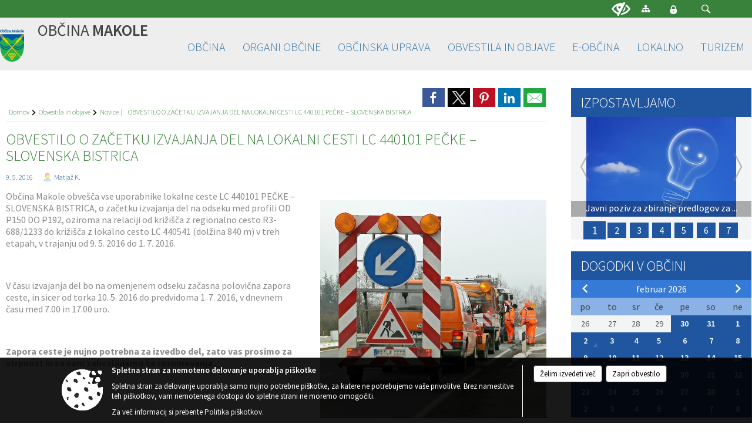

--- FILE ---
content_type: text/html; charset=utf-8
request_url: https://www.obcina-makole.si/objava/17275
body_size: 79154
content:



<!DOCTYPE html>
<html lang="sl">
<head prefix="og: https://ogp.me/ns#">
    <meta charset="utf-8" />
    <meta property="og:type" content="website" />
    <title>OBVESTILO O ZAČETKU IZVAJANJA DEL NA LOKALNI CESTI LC 440101 PEČKE – SLOVENSKA BISTRICA  - obcina-makole.si</title>
    <meta property="og:title" content="OBVESTILO O ZAČETKU IZVAJANJA DEL NA LOKALNI CESTI LC 440101 PEČKE – SLOVENSKA BISTRICA  - obcina-makole.si" />
    <meta property="fb:app_id" content="1414532895426376" />
    <meta name="copyright" content="Copyright Sigmateh, 2025. Vse pravice pridržane.">
    <meta name="author" content="E-občina">
    <meta name="description" content="Občina Makole obve&amp;scaron;ča vse uporabnike lokalne ceste LC 440101 PEČKE &amp;ndash; SLOVENSKA BISTRICA, o začetku izvajanja del na odseku med profili OD P150 DO P192, oziroma na relaciji od križi&amp;scaron;ča z regionalno cesto R3-688/1233 do križi&amp;scaron;ča z lokalno cesto LC 440541 (dolžina 840 m) v treh etapah, v trajanju od 9. 5. 2016 do 1. 7. 2016.
 
V času izvajanja del bo na omenjenem odseku začasna polovična zapora ceste, in sicer od torka 10. 5. 2016 do predvidoma 1. 7. 2016, v dnevnem..." />
    <meta property="og:description" content="Občina Makole obve&amp;scaron;ča vse uporabnike lokalne ceste LC 440101 PEČKE &amp;ndash; SLOVENSKA BISTRICA, o začetku izvajanja del na odseku med profili OD P150 DO P192, oziroma na relaciji od križi&amp;scaron;ča z regionalno cesto R3-688/1233 do križi&amp;scaron;ča z lokalno cesto LC 440541 (dolžina 840 m) v treh etapah, v trajanju od 9. 5. 2016 do 1. 7. 2016.
 
V času izvajanja del bo na omenjenem odseku začasna polovična zapora ceste, in sicer od torka 10. 5. 2016 do predvidoma 1. 7. 2016, v dnevnem..." />
    <meta name="keywords" content="novice, aktualno dogajanje, novice v regiji, obcinske novice, občinske novice, oglasna deska, dogajanje v obcini, dogajanje v občini, obcinska stran, občinska stran, novosti v obcini, novosti v občini, Makole, Občina Makole" />
    <meta name="viewport" content="width=device-width, initial-scale=1.0" />
    
    
                    <meta property="og:url" content="https://www.obcina-makole.si/objava/17275" />
                    <meta property="og:image" content="http://www.obcina-makole.si/Datoteke/Slike/NoviceGalerija/l_road-works-258057_1280.jpg" />
                

            <link rel="shortcut icon" href="/favicons/makole/favicon.ico?v=7kxM7lPYPq">
        <link rel="canonical" href="https://www.obcina-makole.si/objava/17275" />
        <link rel="sitemap" type="application/xml" title="Sitemap" href="/sitemapxml">

    <script src="/bundles/jquerybasic?v=396"></script>

    <script src="/bundles/bootstrap?v=396"></script>


    <!--[if lte IE 9]>
        <link href="/Scripts/animateit/iefix?v=WVNPMo8DK8TNI_w7e8_RCm17J9vKRIQ26uWUHEE5Dy01" rel="stylesheet"/>

    <![endif]-->
    <link href="/Content/osnovno?v=396" rel="stylesheet"/>

    <link href="/Content/bootstrap/bootstrap.min.css?v=396" rel="stylesheet"/>


    <script type="text/javascript">
        window.addEventListener("DOMContentLoaded", function () {
            if (window.navigator.userAgent.indexOf("Trident/") > 0) {
                alert("Ker za brskanje uporabljate starejšo različico spletnega brskalnika, vse funkcionalnosti spletnega mesta morda ne bodo na voljo. Predlagamo, da namestite Microsoft EDGE, Mozilla Firefox, Google Chrome ali katerega od drugih sodobnih spletnih brskalnikov.");
            }
        });
    </script>

    <script class="structured-data-org" type="application/ld+json">
        {
        "@context":"https://schema.org",
        "@type":"Organization",
        "name":"Občina Makole",
        "legalName":"Občina Makole",
        "url":"https://www.obcina-makole.si",
        "logo":"https://e-obcina.si/Images/Grbi/makole.png",
        "contactPoint":
        {"@type":"ContactPoint","contactType":"Spletna stran Občine Makole","telephone":"[02 802 92 00]","email":"obcina@obcina-makole.si"}
        }
    </script>



        <link href="/Content/TinyMce/tinymce.min.css" rel="stylesheet" type="text/css" />

            <link href="/Content/Glave/modern5.min.css" rel="stylesheet" type="text/css" />
        <link href="/Content/Personalized/208.min.css" rel="stylesheet" type="text/css" />
            <link href="/Content/ViewMode/.min.css" rel="stylesheet" type="text/css" />


    <link rel="stylesheet" href="/Fonts/eoicons/eoicons.css" />

    
    <link href="/Content/Responsive/novica?v=StFp0hTnC6woZi59JX9mogjjEoQcv0xHXfZK_LtP9O01" rel="stylesheet"/>


</head>
<body class="subpage specialviewmode   sl-SI">


    <div id="menu_mobile">
        <div id="header">
            <a href="#menu-left" class="eoicons eoicon-list" style="left: 0;" title="Meni - levo" aria-label="Meni - levo"></a>

            
            <a href="#menu-right" class="eoicons eoicon-user2" style="right: 0;" title="Meni - desno" aria-label="Meni - desno"></a>

        </div>

        <nav id="menu-left" role="navigation" aria-label="Glavna navigacija">
            <ul>
                        <li>
                                    <span>OBČINA</span>
                                                            <ul>
                                        <li>
                                                <a href="/objave/175" target="_self">Predstavitev občine</a>

                                        </li>
                                        <li>
                                                <a href="/objave/191" target="_self">Občinski praznik</a>

                                        </li>
                                        <li>
                                                <a href="/objave/187" target="_self">Grb in zastava</a>

                                        </li>
                                        <li>
                                                <a href="/objave/188" target="_self">Prejemniki priznanj</a>

                                        </li>
                                        <li>
                                                <a href="/objave/177" target="_self">Strateški dokumenti</a>

                                        </li>
                                        <li>
                                                <a href="/gdpr" target="_self">Varstvo osebnih podatkov</a>

                                        </li>
                                        <li>
                                                <a href="/katalogjavnegaznacaja" target="_self">Informacije javnega značaja</a>

                                        </li>
                                        <li>
                                                <a href="/objava/768686" target="_self">Zaščita prijaviteljev</a>

                                        </li>
                                        <li>
                                                <a href="/objava/1038900" target="_self">Varuhov kotiček</a>

                                        </li>
                                        <li>
                                                <a href="/objave/347" target="_self">Vizitka občine</a>

                                        </li>
                                </ul>
                        </li>
                        <li>
                                    <span>ORGANI OBČINE</span>
                                                            <ul>
                                        <li>
                                                <a href="/objave/176" target="_self">Župan</a>

                                        </li>
                                        <li>
                                                <span>OBČINSKI SVET</span>

                                                <ul>
                                                            <li><a href="/objave/229" target="_self">Predstavitev in člani</a></li>
                                                            <li><a href="/objave/76" target="_self">Vabila in zapisniki sej</a></li>
                                                </ul>
                                        </li>
                                        <li>
                                                <a href="/objava/108405" target="_self">Nadzorni odbor</a>

                                        </li>
                                        <li>
                                                <a href="/objava/108406" target="_self">Občinska volilna komisija</a>

                                        </li>
                                        <li>
                                                <a href="/objava/140379" target="_self">Civilna zaščita Občine Makole</a>

                                        </li>
                                </ul>
                        </li>
                        <li>
                                    <span>OBČINSKA UPRAVA</span>
                                                            <ul>
                                        <li>
                                                <a href="/objave/230" target="_self">Imenik zaposlenih</a>

                                        </li>
                                        <li>
                                                <a href="/objave/200" target="_self">Naloge in pristojnosti</a>

                                        </li>
                                        <li>
                                                <a href="/objave/255" target="_self">Uradne ure</a>

                                        </li>
                                        <li>
                                                <a href="/objave/183" target="_self">Organigram</a>

                                        </li>
                                </ul>
                        </li>
                        <li>
                                    <span>OBVESTILA IN OBJAVE</span>
                                                            <ul>
                                        <li>
                                                <a href="/objave/8" target="_self">Novice</a>

                                        </li>
                                        <li>
                                                <a href="/objave/43" target="_self">Dogodki in prireditve</a>

                                        </li>
                                        <li>
                                                <a href="/objave/274" target="_self">Zapore cest</a>

                                        </li>
                                        <li>
                                                <a href="/objave/58" target="_self">Javni razpisi in objave</a>

                                        </li>
                                        <li>
                                                <a href="/objave/46" target="_self">Projekti in investicije</a>

                                        </li>
                                        <li>
                                                <a href="/acts" target="_self">Predpisi in odloki</a>

                                        </li>
                                        <li>
                                                <a href="/objave/107" target="_self">Prostorski akti</a>

                                        </li>
                                        <li>
                                                <a href="/objave/63" target="_self">Občinski časopis</a>

                                        </li>
                                        <li>
                                                <a href="/objave/161" target="_self">Proračun občine</a>

                                        </li>
                                        <li>
                                                <a href="/objave/101" target="_self">Lokalne volitve</a>

                                        </li>
                                </ul>
                        </li>
                        <li>
                                    <span>E-OBČINA</span>
                                                            <ul>
                                        <li>
                                                <a href="/objave/364" target="_self">Vloge in obrazci</a>

                                        </li>
                                        <li>
                                                <a href="/objave/391" target="_self">Predagajte občini</a>

                                        </li>
                                        <li>
                                                <a href="/objave/404" target="_self">Vprašajte občino</a>

                                        </li>
                                        <li>
                                                <a href="/einforming" target="_self">Bodite obveščeni</a>

                                        </li>
                                        <li>
                                                <a href="/objava/268464" target="_self">Informativn izračuni</a>

                                        </li>
                                </ul>
                        </li>
                        <li>
                                    <span>LOKALNO</span>
                                                            <ul>
                                        <li>
                                                <a href="/objave/53" target="_self">Pomembni kontakti</a>

                                        </li>
                                        <li>
                                                <a href="/objave/51" target="_self">Javni zavodi in podjetja</a>

                                        </li>
                                        <li>
                                                <a href="/objave/49" target="_self">Društva</a>

                                        </li>
                                </ul>
                        </li>
                        <li>
                                    <span>TURIZEM</span>
                                                            <ul>
                                        <li>
                                                <a href="/objave/91" target="_self">Znamenitosti</a>

                                        </li>
                                        <li>
                                                <a href="/objave/95" target="_self">Prenočišča</a>

                                        </li>
                                        <li>
                                                <a href="/objave/112" target="_self">Gostinstvo</a>

                                        </li>
                                        <li>
                                                <a href="/objave/104" target="_self">Aktivnosti in izleti</a>

                                        </li>
                                </ul>
                        </li>

            </ul>
        </nav>

        <nav id="menu-right" role="navigation" aria-label="Nastavitve">
            <ul>
                    <li>
                        <a id="login-link-mobile" href="/Prijava">Prijava</a>
                        <script type="text/javascript">
                            $(function () {
                                $("#login-link-mobile").prop("href", "/prijava?ReturnUrl=" + window.location.pathname);
                            });
                        </script>
                    </li>
                    <li>
                        <a href="/Registracija">Registracija</a>
                    </li>
            </ul>
        </nav>
    </div>
    <script type="text/javascript">
        $(function () {
            $("#menu-left .mm-btn_close").removeClass("mm-btn_close").addClass("mm-btn_search");
            $("#menu-left .mm-btn_search").attr("href", "javascript:void(0);");

            $(document).on("click", "#menu-left .mm-btn_search", function () {
                $("#menu-left .mm-searchfield").submit();
            });

            $("nav#menu-left .mm-navbars_top .mm-navbar .mm-btn_search").removeAttr("aria-owns"); // brez tega je celotna stran aria-hidden=true
        })



        document.addEventListener(
            "DOMContentLoaded", () => {
            new Mmenu("nav#menu-left", {
                "offCanvas": {
                    "position": "left-front"
                },
                "theme": "dark",
                "navbar": {
                    "title": "Glavni meni"
                },
                "navbars": [
                    {
                        "position": "top",
                        "content": [
                            "searchfield"
                        ]
                    }

,{"position": "bottom","content": ["<a class='eoicons eoicon-phone2' href='tel:02 802 92 00'></a>","<a class='eoicons eoicon-mail' href='mailto:obcina@obcina-makole.si'></a>"]}                ],
                "searchfield": {
                    placeholder: "Začni iskanje...",
                    title: "Za pričetek iskanja kliknite na puščico >",
                    noResults: "",
                    add: true,
                    search: false,
                    searchIn: "#abc123"
                }
            }, {
                "searchfield": {
                    "form": {
                        action: "/search",
                        method: "get"
                    },
                    "input": {
                        type: "text",
                        name: "search_term",
                        id: "searchform"
                    },
                    "submit": true
                }
            });

            new Mmenu("nav#menu-right", {
                "offCanvas": {
                    "position": "right-front"
                },
                "theme": "dark",
                "navbar": {
                    "title": "Uporabnik"
                }
            });

            if ($("#vsebina .modal").length > 0) {
                $.each($("#vsebina .modal"), function () {
                    $(this).appendTo("body");
                });
            }
        });
    </script>
    <style type="text/css">
        .mm-navbars.mm-navbars--bottom {
            font-size: 1.5rem;
        }
    </style>
<div id="head-container" class="headstyle-modern5 d-print-none">
    <a id="jump-to-main-content" href="#maincontent" aria-label="Skok na vsebino">Skok na vsebino</a>

    <div id="top_row" class="skrij_pod_815">
        <div id="top_menu_container">
        <ul id="top_menu" class="skrij_pod_815">
            
                            <li>
                    <div class="menuItems">
                        <a class="eoicons eoicon-blind" href="#" onclick="$('#bps_control').modal('show');" title="Uporabniki z različnimi oblikami oviranosti"></a>
                    </div>
                </li>
                <li>
                    <div class="menuItems">
                        <a class="eoicons eoicon-sitemap" href="/sitemap" title="Kazalo strani"></a>
                    </div>
                </li>
                                                                                                                                        <li>
                    <a class="eoicons eoicon-locked1" id="login-link" href="/prijava" title="Prijava"></a>
                    <script type="text/javascript">
                        $(function () {
                            $("#login-link").prop("href", "/prijava?ReturnUrl=" + window.location.pathname);
                        });
                    </script>
                </li>
            <li class="search">
                <div class="menuItems">
                    <form id="search_form" method="GET" action="/search">
                        <input aria-label="Iskane ključne besede" id="search_term" name="search_term" placeholder="ISKANJE" />
                        <span aria-label="Išči" class="eoicons eoicon-search" id="search_btn" name="search_btn" role="button"></span>
                        <span id="search_close_button">✕</span>
                    </form>
                </div>
            </li>
        </ul>
        </div>
    </div>

        
        <div id="logo_container">
            <a href="/">
                <img alt="Grb Občine Makole" id="logo" src="/Images/Grbi/makole.png" />
                    <div id="municipality_name">
                        <span class="municipality_word">
Občina                        </span>
Makole                                            </div>
            </a>
        </div>

<div id="top_container">        
<div id="menu_desktop">
    <div>
        <div class="MeniClass" role="navigation" aria-label="Glavna navigacija">
            <ul id="main_menu" role="menubar">
                        <li role="none">
                                <a role="menuitem" href="#" target="_self" class="menu_title" aria-haspopup="true">
                                    <span style="border-color:">OBČINA</span>
                                </a>
                                                            <ul role="menu" class="menu_column" style="border-left-color:;">
                                        <li role="none" class="col-md-auto px-0">
                                                <a role="menuitem" aria-haspopup="false" href="/objave/175" target="_self">Predstavitev občine</a>

                                        </li>
                                        <li role="none" class="col-md-auto px-0">
                                                <a role="menuitem" aria-haspopup="false" href="/objave/191" target="_self">Občinski praznik</a>

                                        </li>
                                        <li role="none" class="col-md-auto px-0">
                                                <a role="menuitem" aria-haspopup="false" href="/objave/187" target="_self">Grb in zastava</a>

                                        </li>
                                        <li role="none" class="col-md-auto px-0">
                                                <a role="menuitem" aria-haspopup="false" href="/objave/188" target="_self">Prejemniki priznanj</a>

                                        </li>
                                        <li role="none" class="col-md-auto px-0">
                                                <a role="menuitem" aria-haspopup="false" href="/objave/177" target="_self">Strateški dokumenti</a>

                                        </li>
                                        <li role="none" class="col-md-auto px-0">
                                                <a role="menuitem" aria-haspopup="false" href="/gdpr" target="_self">Varstvo osebnih podatkov</a>

                                        </li>
                                        <li role="none" class="col-md-auto px-0">
                                                <a role="menuitem" aria-haspopup="false" href="/katalogjavnegaznacaja" target="_self">Informacije javnega značaja</a>

                                        </li>
                                        <li role="none" class="col-md-auto px-0">
                                                <a role="menuitem" aria-haspopup="false" href="/objava/768686" target="_self">Zaščita prijaviteljev</a>

                                        </li>
                                        <li role="none" class="col-md-auto px-0">
                                                <a role="menuitem" aria-haspopup="false" href="/objava/1038900" target="_self">Varuhov kotiček</a>

                                        </li>
                                        <li role="none" class="col-md-auto px-0">
                                                <a role="menuitem" aria-haspopup="false" href="/objave/347" target="_self">Vizitka občine</a>

                                        </li>
                                </ul>
                        </li>
                        <li role="none">
                                <a role="menuitem" href="#" target="_self" class="menu_title" aria-haspopup="true">
                                    <span style="border-color:">ORGANI OBČINE</span>
                                </a>
                                                            <ul role="menu" class="menu_column" style="border-left-color:;">
                                        <li role="none" class="col-md-auto px-0">
                                                <a role="menuitem" aria-haspopup="false" href="/objave/176" target="_self">Župan</a>

                                        </li>
                                        <li role="none" class="col-md-auto px-0">
                                                <a role="menuitem" aria-haspopup="true" href="#">OBČINSKI SVET</a>

                                                <ul role="menu" class="submenu">
                                                            <li role="none" class="col-md-auto px-0"><a role="menuitem" href="/objave/229" target="_self">Predstavitev in člani</a></li>
                                                            <li role="none" class="col-md-auto px-0"><a role="menuitem" href="/objave/76" target="_self">Vabila in zapisniki sej</a></li>
                                                </ul>
                                        </li>
                                        <li role="none" class="col-md-auto px-0">
                                                <a role="menuitem" aria-haspopup="false" href="/objava/108405" target="_self">Nadzorni odbor</a>

                                        </li>
                                        <li role="none" class="col-md-auto px-0">
                                                <a role="menuitem" aria-haspopup="false" href="/objava/108406" target="_self">Občinska volilna komisija</a>

                                        </li>
                                        <li role="none" class="col-md-auto px-0">
                                                <a role="menuitem" aria-haspopup="false" href="/objava/140379" target="_self">Civilna zaščita Občine Makole</a>

                                        </li>
                                </ul>
                        </li>
                        <li role="none">
                                <a role="menuitem" href="#" target="_self" class="menu_title" aria-haspopup="true">
                                    <span style="border-color:">OBČINSKA UPRAVA</span>
                                </a>
                                                            <ul role="menu" class="menu_column" style="border-left-color:;">
                                        <li role="none" class="col-md-auto px-0">
                                                <a role="menuitem" aria-haspopup="false" href="/objave/230" target="_self">Imenik zaposlenih</a>

                                        </li>
                                        <li role="none" class="col-md-auto px-0">
                                                <a role="menuitem" aria-haspopup="false" href="/objave/200" target="_self">Naloge in pristojnosti</a>

                                        </li>
                                        <li role="none" class="col-md-auto px-0">
                                                <a role="menuitem" aria-haspopup="false" href="/objave/255" target="_self">Uradne ure</a>

                                        </li>
                                        <li role="none" class="col-md-auto px-0">
                                                <a role="menuitem" aria-haspopup="false" href="/objave/183" target="_self">Organigram</a>

                                        </li>
                                </ul>
                        </li>
                        <li role="none">
                                <a role="menuitem" href="#" target="_self" class="menu_title" aria-haspopup="true">
                                    <span style="border-color:">OBVESTILA IN OBJAVE</span>
                                </a>
                                                            <ul role="menu" class="menu_column" style="border-left-color:;">
                                        <li role="none" class="col-md-auto px-0">
                                                <a role="menuitem" aria-haspopup="false" href="/objave/8" target="_self">Novice</a>

                                        </li>
                                        <li role="none" class="col-md-auto px-0">
                                                <a role="menuitem" aria-haspopup="false" href="/objave/43" target="_self">Dogodki in prireditve</a>

                                        </li>
                                        <li role="none" class="col-md-auto px-0">
                                                <a role="menuitem" aria-haspopup="false" href="/objave/274" target="_self">Zapore cest</a>

                                        </li>
                                        <li role="none" class="col-md-auto px-0">
                                                <a role="menuitem" aria-haspopup="false" href="/objave/58" target="_self">Javni razpisi in objave</a>

                                        </li>
                                        <li role="none" class="col-md-auto px-0">
                                                <a role="menuitem" aria-haspopup="false" href="/objave/46" target="_self">Projekti in investicije</a>

                                        </li>
                                        <li role="none" class="col-md-auto px-0">
                                                <a role="menuitem" aria-haspopup="false" href="/acts" target="_self">Predpisi in odloki</a>

                                        </li>
                                        <li role="none" class="col-md-auto px-0">
                                                <a role="menuitem" aria-haspopup="false" href="/objave/107" target="_self">Prostorski akti</a>

                                        </li>
                                        <li role="none" class="col-md-auto px-0">
                                                <a role="menuitem" aria-haspopup="false" href="/objave/63" target="_self">Občinski časopis</a>

                                        </li>
                                        <li role="none" class="col-md-auto px-0">
                                                <a role="menuitem" aria-haspopup="false" href="/objave/161" target="_self">Proračun občine</a>

                                        </li>
                                        <li role="none" class="col-md-auto px-0">
                                                <a role="menuitem" aria-haspopup="false" href="/objave/101" target="_self">Lokalne volitve</a>

                                        </li>
                                </ul>
                        </li>
                        <li role="none">
                                <a role="menuitem" href="#" target="_self" class="menu_title" aria-haspopup="true">
                                    <span style="border-color:">E-OBČINA</span>
                                </a>
                                                            <ul role="menu" class="menu_column" style="border-left-color:;">
                                        <li role="none" class="col-md-auto px-0">
                                                <a role="menuitem" aria-haspopup="false" href="/objave/364" target="_self">Vloge in obrazci</a>

                                        </li>
                                        <li role="none" class="col-md-auto px-0">
                                                <a role="menuitem" aria-haspopup="false" href="/objave/391" target="_self">Predagajte občini</a>

                                        </li>
                                        <li role="none" class="col-md-auto px-0">
                                                <a role="menuitem" aria-haspopup="false" href="/objave/404" target="_self">Vprašajte občino</a>

                                        </li>
                                        <li role="none" class="col-md-auto px-0">
                                                <a role="menuitem" aria-haspopup="false" href="/einforming" target="_self">Bodite obveščeni</a>

                                        </li>
                                        <li role="none" class="col-md-auto px-0">
                                                <a role="menuitem" aria-haspopup="false" href="/objava/268464" target="_self">Informativn izračuni</a>

                                        </li>
                                </ul>
                        </li>
                        <li role="none">
                                <a role="menuitem" href="#" target="_self" class="menu_title" aria-haspopup="true">
                                    <span style="border-color:">LOKALNO</span>
                                </a>
                                                            <ul role="menu" class="menu_column" style="border-left-color:;">
                                        <li role="none" class="col-md-auto px-0">
                                                <a role="menuitem" aria-haspopup="false" href="/objave/53" target="_self">Pomembni kontakti</a>

                                        </li>
                                        <li role="none" class="col-md-auto px-0">
                                                <a role="menuitem" aria-haspopup="false" href="/objave/51" target="_self">Javni zavodi in podjetja</a>

                                        </li>
                                        <li role="none" class="col-md-auto px-0">
                                                <a role="menuitem" aria-haspopup="false" href="/objave/49" target="_self">Društva</a>

                                        </li>
                                </ul>
                        </li>
                        <li role="none">
                                <a role="menuitem" href="#" target="_self" class="menu_title" aria-haspopup="true">
                                    <span style="border-color:">TURIZEM</span>
                                </a>
                                                            <ul role="menu" class="menu_column" style="border-left-color:;">
                                        <li role="none" class="col-md-auto px-0">
                                                <a role="menuitem" aria-haspopup="false" href="/objave/91" target="_self">Znamenitosti</a>

                                        </li>
                                        <li role="none" class="col-md-auto px-0">
                                                <a role="menuitem" aria-haspopup="false" href="/objave/95" target="_self">Prenočišča</a>

                                        </li>
                                        <li role="none" class="col-md-auto px-0">
                                                <a role="menuitem" aria-haspopup="false" href="/objave/112" target="_self">Gostinstvo</a>

                                        </li>
                                        <li role="none" class="col-md-auto px-0">
                                                <a role="menuitem" aria-haspopup="false" href="/objave/104" target="_self">Aktivnosti in izleti</a>

                                        </li>
                                </ul>
                        </li>
            </ul>
        </div>
    </div>
</div>


    </div>

</div>

<script type="text/javascript">
    function toggleSearchInput() {
        if ($('.search .menuItems #search_term').width() > 0) {
            $('.search .menuItems #search_term').removeClass("active");
            $('.search .menuItems #search_btn').removeClass("active");
            $('.search .menuItems #search_close_button').removeClass("active");
        } else {
            $('.search .menuItems #search_term').focus();
            $('.search .menuItems #search_term').addClass("active");
            $('.search .menuItems #search_btn').addClass("active");
            $('.search .menuItems #search_close_button').addClass("active");
        }
        $('#top_menu_container #top_menu li:not(.search)').fadeToggle(800);
    }

    $(document).on("click", ".search .menuItems #search_btn", function () {
        if ($('.search .menuItems #search_term').width() > 0) {
            $(".search .menuItems #search_form").submit();
        } else {
            toggleSearchInput();
        }
    });

    $(document).on("click", ".search .menuItems #search_close_button", function () {
        toggleSearchInput();
    });

    $(function () {
        if ($('#top_container #main_menu ul').length > 0) {
            new Menubar($('#top_container #main_menu').get(0)).init();
        }

        if ($(window).width() < 815) {
            $("#menu_mobile").show();
        }

    });

    $(window).resize(function () {
        if ($(window).width() < 815) {
            $("#menu_mobile").show();
        } else {
            $("#menu_mobile").hide();
        }
    });
</script>

        <link href="/Content/Stili/osnovni3.min.css" rel="stylesheet" type="text/css" />

        <div id="top_section_title_container">
              
        </div>
    


    <div id="sidebar">



            <div id="bps-popup" class="skrij_nad_815 d-print-none">
                <div>
                    <a href="#" onclick="$('#bps_control').modal('show');" class="eoicons eoicon-eye" title="Uporabniki z različnimi oblikami oviranosti"></a>
                </div>
            </div>
    </div>
    <div id="vsebina" data-id="17275">
            <div id="middle-column" class=" margin-right-menu" role="main">
                <a name="maincontent"></a>
                




    <div class="spodnja_crta osrednji_vsebina" style="overflow: visible;">
        

<div class="social_row d-print-none">
    <div class="social-group">
        <div class="title">Deli s prijatelji</div>
        <div class="plugins">
            <button type="button" class="social-facebook image-effect-1" role="link" title="Deli na omrežju Facebook" onclick="window.open('http://www.facebook.com/sharer.php?u=https://www.obcina-makole.si/objava/17275', 'mywin' ,'left=50,top=50,width=600,height=350,toolbar=0'); return false;"></button>
            <button type="button" class="social-x image-effect-1" role="link" title="Deli na omrežju Twitter" onclick="window.open('https://twitter.com/intent/tweet?text=OBVESTILO O ZAČETKU IZVAJANJA DEL NA LOKALNI CESTI LC 440101 PEČKE – SLOVENSKA BISTRICA  - obcina-makole.si&amp;url=https://www.obcina-makole.si/objava/17275;via=E-obcina.si', 'mywin' ,'left=50,top=50,width=600,height=350,toolbar=0'); return false;"></button>
            <button type="button" class="social-pinterest image-effect-1" role="link" title="Deli na omrežju Pinterest" onclick="window.open('http://pinterest.com/pin/create/button/?url=https://www.obcina-makole.si/objava/17275&amp;media=https://www.e-obcina.si/Datoteke/Slike/NoviceGalerija/l_road-works-258057_1280.jpg', 'mywin' ,'left=50,top=50,width=600,height=350,toolbar=0'); return false;"></button>
            <button type="button" class="social-linkedin image-effect-1" role="link" title="Deli na omrežju LinkedIn" onclick="window.open('http://www.linkedin.com/shareArticle?mini=true&url=https://www.obcina-makole.si/objava/17275&amp;media=https://www.e-obcina.si/Datoteke/Slike/NoviceGalerija/l_road-works-258057_1280.jpg', 'mywin' ,'left=50,top=50,width=600,height=350,toolbar=0'); return false;"></button>
            <button type="button" class="social-mail image-effect-1" role="link" title="Pošlji po e-pošti" onclick="window.open('mailto:?subject=OBVESTILO O ZAČETKU IZVAJANJA DEL NA LOKALNI CESTI LC 440101 PEČKE – SLOVENSKA BISTRICA  - obcina-makole.si&body=https://www.obcina-makole.si/objava/17275&amp;');"></button>
        </div>
    </div>
</div><input id="current_content_id" name="current_content_id" type="hidden" value="49" /><div id="current-location" class="d-print-none colored_links">
    <div>
        <a style="overflow: hidden; display: inline-block;" href="/">Domov</a>
 <span style="overflow: hidden;">Obvestila in objave</span> <a style="overflow: hidden; display: inline-block;" href="/objave/8">Novice</a>         <span id="current-location-title" class="odreziTekstDodajTriPike">OBVESTILO O ZAČETKU IZVAJANJA DEL NA LOKALNI CESTI LC 440101 PEČKE – SLOVENSKA BISTRICA </span>    </div>
</div>
    <h1 id="main_title">

OBVESTILO O ZAČETKU IZVAJANJA DEL NA LOKALNI CESTI LC 440101 PEČKE – SLOVENSKA BISTRICA     </h1>




            <div id="short_info">
                    <span style="padding-right: 15px;"><span class="emunicipality-calendar-icon emunicipality-calendar-icon-md" data-bs-toggle="tooltip" title="Datum objave"></span>9. 5. 2016</span>
                                    <span style="padding-right: 15px;">
                        <span class="emunicipality-author-icon emunicipality-author-icon-md" data-bs-toggle="tooltip" title="Objavil"></span>
Matjaž K.                    </span>
                            </div>



        <ul class="main-post-tabs nav nav-tabs mt-3" style="clear: left; display: none;">
                        <li class="nav-item">
                <a class="nav-link active" data-id="category_default" data-bs-toggle="tab" href="#category_default">
Osnovni podatki                </a>
            </li>
                    </ul>

        <input id="current_page" name="current_page" type="hidden" value="1" />
        <input id="current_tab" name="current_tab" type="hidden" value="" />

        <div class="tab-content" style="clear: left;">
            <div id="category_default" class="tab-pane active">
                



<div class="details_category_8" style="margin-top: 15px; clear: both;">
                    <div id="cover_image" style="float: right;">
                    <figcaption itemprop="caption description">
                        <a title="Vzorčna fotografija: Delo na cesti" href="/Datoteke/Slike/NoviceGalerija/l_road-works-258057_1280.jpg" rel="picture[gallery]" class="image-container">
                            <img alt="" aria-hidden="true" src="/Datoteke/Slike/NoviceGalerija/l_road-works-258057_1280.jpg" style="max-width: 400px; padding: 0 0 15px 15px;" />
                                <div class="caption_details" style="font-style: italic; color: #666; padding-left: 10px; position: relative; top: -7px; text-align: right; font-size: .9rem; max-width: 400px;"><span class="eoicons eoicon-camera" style="margin-right: 5px;"></span>Vzorčna fotografija: Delo na cesti</div>
                        </a>
                    </figcaption>
                </div>





<script type="text/javascript">
    $(function () {
        $('.podrobnosti').filter(function () {
            return $.trim($(this).text()).length == 0;
        }).remove();
    });
</script>
            <div style="">
                
                    <div class="opis obogatena_vsebina colored_links">
                        
                        <p><span class="text3">Občina Makole obve&scaron;ča vse uporabnike lokalne ceste LC 440101 PEČKE &ndash; SLOVENSKA BISTRICA, o začetku izvajanja del na odseku med profili OD P150 DO P192, oziroma na relaciji od križi&scaron;ča z regionalno cesto R3-688/1233 do križi&scaron;ča z lokalno cesto LC 440541 (dolžina 840 m) v treh etapah, v trajanju od 9. 5. 2016 do 1. 7. 2016.</span></p>
<p><span class="text3">&nbsp;</span></p>
<p><span class="text3">V času izvajanja del bo na omenjenem odseku začasna polovična zapora ceste, in sicer od torka 10. 5. 2016 do predvidoma 1. 7. 2016, v dnevnem času med 7.00 in 17.00 uro.&nbsp;</span></p>
<p><span class="text3">&nbsp;</span></p>
<p><span class="text3"><strong>Zapora ceste je nujno potrebna za izvedbo del, zato vas prosimo za strpnost in se vam zahvaljujemo za razumevanje.</strong></span></p>
                    </div>

            </div>
            <div style="">
                

<div class="priloge">
</div>
            </div>
            <div style="">
                



<div class="gallery gallery_big">

</div>
            </div>
            <div style="">
                

<div class="priloge">
</div>
            </div>



    

    



    



    
    

    

</div>


<link href="/Content/prettyphoto?v=Ni9Ui5ITfpqR7CsZ3wLjkofZnACGbCMJpy2-Ah50X4A1" rel="stylesheet"/>

<script src="/bundles/prettyphoto?v=nOAa94hOdnOlTveHTEXlwqH1mFhaoTAWhY6beQyUerU1"></script>


<script type="text/javascript">
    $(function() {
        $("a[rel^='picture']").magnificPopup({type:'image', gallery: { enabled: true } });
    });
</script>
            </div>
                    </div>
    </div>


<script type="text/javascript">
    $(function () {
        $(".main-post-tabs").each(function () {
            if ($(this).find('> li').length > 1) {
                $(this).css("display", "flex");
            }
        });

        initBootstrapTooltips();

        var hash = window.location.hash.substr(1);
        if (hash != "") {
            $('.nav-tabs a[href="#' + hash + '"]').tab('show');
        }

        $("body").addClass("single_post");
    });

    $('.main-post-tabs a').click(function (e) {
        if ($(this).data("id").substring(0, 8) == "category") {
            $("#current_tab").val($(this).data("id").substring(8));
            window.location.hash = $(this).data("id"); // spremenimo hash v url-ju zaradi povratka na isto stran (npr. iz seje komisije nazaj na komisijo)
            $('html, body').animate({ scrollTop: '0px' }, 300);
        }
    });

    function UpdateList() {
        $('.main-post-tabs a[href="#category' + ($("#current_tab").val() != '' ? $("#current_tab").val() : 0) + '"]').tab('show');
        $("#category" + ($("#current_tab").val() != '' ? $("#current_tab").val() : 0)).html('<div class="loading_svg_1"></div>');
        $.ajax({
            url: "/GetPosts",
            type: "POST",
            cache: false,
            data: {
                page: $("#current_page").val(),
                related_post_id: 17275,
                eo_id: 208,
                municipality_id: 208,
                category_id: $("#current_tab").val()
            },
            success: function (response) {
                $("#category" + ($("#current_tab").val() != '' ? $("#current_tab").val() : 0)).html(response);
            }
        });
    }

    
</script>
            </div>
            <div id="side-menu">

                    <div id="right-column" role="navigation" aria-label="Desno stransko področje" style="">



    <div id="rotating_container_72681" class="menuBoxWithPictureRotating menuBox">
            <h2 class="box-header color1">
                <a href="">Izpostavljamo</a>
            </h2>

        <div class="box-content">
            <div id="carouselcarousel159808" class="carousel slide" data-bs-ride="carousel">
                <a id="stop-items-animation" onclick="$('#carouselcarousel159808').carousel('pause');" href="javascript:void(0);" aria-label="Ustavi animacijo">Ustavi animacijo</a>
                <div class="carousel-inner">

                        <div class="carousel-item active" data-bs-interval="4000">
                            <a href="/objava/1227707">
                                    <img src="/Datoteke/Slike/NoviceGalerija/m_1050.jpg" alt="Simbolična fotografija: Ideja" class="image-effect-1" />
                                    <div class="title ellipsis">Javni poziv za zbiranje predlogov za sofinanciranje promocijskih prireditev in sponzorstev</div>
                            </a>
                        </div>
                        <div class="carousel-item " data-bs-interval="4000">
                            <a href="/objava/1227699">
                                    <img src="/Datoteke/Slike/NoviceGalerija/m_waterdrop-1-1153667.jpg" alt="Simbolična fotografija: Voda" class="image-effect-1" />
                                    <div class="title ellipsis">Javni razpis za sofinanciranje nakupa in vgradnje malih čistilnih naprav</div>
                            </a>
                        </div>
                        <div class="carousel-item " data-bs-interval="4000">
                            <a href="/objava/1226878">
                                    <img src="/Datoteke/Slike/NoviceGalerija/m_signs-25066_640.png" alt="Simbolična fotografija: Informacije" class="image-effect-1" />
                                    <div class="title ellipsis">Javni poziv za predlaganje kandidatov za člane Občinske volilne komisije</div>
                            </a>
                        </div>
                        <div class="carousel-item " data-bs-interval="4000">
                            <a href="/objava/1226704">
                                    <img src="/Datoteke/Slike/NoviceGalerija/m_1505.jpeg" alt="Zastava" class="image-effect-1" />
                                    <div class="title ellipsis">Proslava ob slovenskem kulturnem prazniku – Prešernovem dnevu</div>
                            </a>
                        </div>
                        <div class="carousel-item " data-bs-interval="4000">
                            <a href="/objava/1224715">
                                    <img src="/Datoteke/Slike/NoviceGalerija/m_signs-25066_640.png" alt="Simbolična fotografija: Informacije" class="image-effect-1" />
                                    <div class="title ellipsis">Javni razpis za sofinanciranje programov in projektov drugih društev v letu 2026</div>
                            </a>
                        </div>
                        <div class="carousel-item " data-bs-interval="4000">
                            <a href="/objava/1224710">
                                    <img src="/Datoteke/Slike/NoviceGalerija/m_information-706907_640.jpg" alt="Simbolična fotografija: Informacije" class="image-effect-1" />
                                    <div class="title ellipsis">Javni razpis za sofinanciranje humanitarnih organizacij v letu 2026</div>
                            </a>
                        </div>
                        <div class="carousel-item " data-bs-interval="4000">
                            <a href="/objava/1223576">
                                    <img src="/Datoteke/Slike/NoviceGalerija/m_1505.jpeg" alt="Zastava" class="image-effect-1" />
                                    <div class="title ellipsis">Pogoji za plakatiranje v času volilne kampanje za volitve v državni zbor 2026</div>
                            </a>
                        </div>
                                            <button class="carousel-control-prev" type="button" data-bs-target="#carouselcarousel159808" data-bs-slide="prev">
                            <span class="eoicons eoicon-arrow3_left" aria-hidden="true"></span>
                            <span class="visually-hidden">Prejšnja</span>
                        </button>
                        <button class="carousel-control-next" type="button" data-bs-target="#carouselcarousel159808" data-bs-slide="next">
                            <span class="eoicons eoicon-arrow3_right" aria-hidden="true"></span>
                            <span class="visually-hidden">Naslednja</span>
                        </button>
                </div>
                    <div class="carousel-indicators" style="flex-wrap: wrap;">
                                <button type="button" data-bs-target="#carouselcarousel159808" data-bs-slide-to="0" class=active aria-current="true" aria-label="Javni poziv za zbiranje predlogov za sofinanciranje promocijskih prireditev in sponzorstev">1</button>
                                <button type="button" data-bs-target="#carouselcarousel159808" data-bs-slide-to="1"  aria-current="true" aria-label="Javni razpis za sofinanciranje nakupa in vgradnje malih čistilnih naprav">2</button>
                                <button type="button" data-bs-target="#carouselcarousel159808" data-bs-slide-to="2"  aria-current="true" aria-label="Javni poziv za predlaganje kandidatov za člane Občinske volilne komisije">3</button>
                                <button type="button" data-bs-target="#carouselcarousel159808" data-bs-slide-to="3"  aria-current="true" aria-label="Proslava ob slovenskem kulturnem prazniku – Prešernovem dnevu">4</button>
                                <button type="button" data-bs-target="#carouselcarousel159808" data-bs-slide-to="4"  aria-current="true" aria-label="Javni razpis za sofinanciranje programov in projektov drugih društev v letu 2026">5</button>
                                <button type="button" data-bs-target="#carouselcarousel159808" data-bs-slide-to="5"  aria-current="true" aria-label="Javni razpis za sofinanciranje humanitarnih organizacij v letu 2026">6</button>
                                <button type="button" data-bs-target="#carouselcarousel159808" data-bs-slide-to="6"  aria-current="true" aria-label="Pogoji za plakatiranje v času volilne kampanje za volitve v državni zbor 2026">7</button>

                    </div>
            </div>
        </div>
    </div>
    <script type="text/javascript">
        $(".carousel").swipe({
            swipe: function (event, direction, distance, duration, fingerCount, fingerData) {
                if (direction == 'left') $(this).carousel('next');
                if (direction == 'right') $(this).carousel('prev');
            },
            allowPageScroll: "vertical"
        });
    </script>


<div class="boxEventsCalendar menuBox" >
        <h2 class="box-header color1">
            <a href="/dogodki">Dogodki v občini</a>
        </h2>
    <div id="calendar634241" class="box-content">
        <div id="graphiccalendar"><div class="calendar_popup" style="position: absolute; z-index: 1000; background-color: #FFF; display: none;"></div></div>
    </div>
</div>



<script type="text/javascript">
    $(function () {
        function registerOpenSameDayEvent() {
            $(document).on('click keydown', '#calendar634241 #graphiccalendar .datepicker .datepicker-days td.day:not(.disabled)', function (e) {
                if (e.type === 'click' || (e.type === 'keydown' && (e.key === 'Enter' || e.key === ' '))) {
                    if (e.type === 'keydown') {
                        e.preventDefault();
                    }

                    var selectedDay = $(this).attr('data-day').replace(/\s+/g, '');
                    location.href ='/EventsOnDate?date=' + selectedDay;
                }
            });
        }

        $('#calendar634241 #graphiccalendar').on('dp.change', function (e) {
            var dateTimePicker = $(this).data("DateTimePicker");
            if (typeof dateTimePicker !== 'undefined') {
                location.href = '/EventsOnDate?date=' + dateTimePicker.viewDate().format('DD.MM.YYYY');
            }
        });

        $('#calendar634241 #graphiccalendar').on('dp.show', function (e) {
            registerOpenSameDayEvent();
        });

        $('#calendar634241 #graphiccalendar').on('dp.update', function (e) {
            if (e.change == 'M' || e.change == 'YYYY') {
                refreshEventsCalendar(e.viewDate._d);
            }
        });

        refreshEventsCalendar(new Date());

        let events = [];
        function refreshEventsCalendar(date) {
            let new_date = date;
            $.ajax({
                context: this,
                url: "/GetEvents",
                type: "GET",
                data: {
                    year: date.getFullYear(),
                    month: date.getMonth() + 1,
                    num_of_days_tolerance: 7
                                    },
                cache: false,
                success: function (response) {
                    if (typeof $('#calendar634241 #graphiccalendar').data("DateTimePicker") !== 'undefined') {
                        $('#calendar634241 #graphiccalendar').data("DateTimePicker").destroy();
                    }

                    let enabled_dates = [];
                    let disabled_days = [];
                    events = [];

                    if (response.disabled) {
                        jQuery.each(response.disabled_days, function () {
                            disabled_days.push(moment(this.toString()));
                        });
                    } else {
                        jQuery.each(response.events, function () {
                            enabled_dates.push(moment(this.formatted_datetime.toString()));
                            events.push([moment(this.formatted_datetime.toString()).format('DD.MM.YYYY'), moment(this.datetime.toString()).format('H.mm'), this.title, this.location]);
                        });
                    }

                    if (response.disabled) {
                        $('#calendar634241 #graphiccalendar').datetimepicker({
                            inline: true,
                            locale: 'sl',
                            format: 'dd.MM.yyyy',
                            defaultDate: moment("1." + (new_date.getMonth() + 1) + "." + new_date.getFullYear(), "DD.MM.YYYY"),
                            disabledDates: disabled_days
                        });
                    } else {
                        $('#calendar634241 #graphiccalendar').datetimepicker({
                            inline: true,
                            locale: 'sl',
                            format: 'dd.MM.yyyy',
                            defaultDate: moment("1." + (new_date.getMonth() + 1) + "." + new_date.getFullYear(), "DD.MM.YYYY"),
                            enabledDates: enabled_dates
                        });
                    }

                    $cal = $("#calendar634241");
                    let applyCalendarTabIndex = function () {
                        let $w = $cal.find('.bootstrap-datetimepicker-widget');

                        $w.find('td.day').each(function () {
                            let $td = $(this);

                            if ($td.hasClass('disabled')) {
                                $td
                                    .attr('tabindex', '-1').attr('aria-disabled', 'true').css('cursor', 'default');
                            } else {
                                $td
                                    .attr('tabindex', '0').attr('aria-disabled', 'false').css('cursor', 'pointer');
                            }
                        });


                        $w.find('th.prev, th.next, th.picker-switch').attr('tabindex', '0');
                    };

                    applyCalendarTabIndex();

                    $cal.off('dp.update.zdsma dp.change.zdsma dp.viewUpdate.zdsma');
                    $cal.on('dp.update.zdsma dp.change.zdsma dp.viewUpdate.zdsma', function () {
                        applyCalendarTabIndex();
                    });
                }
            });
        }

        $(document).on("mouseenter", "#calendar634241 #graphiccalendar .day:not(.disabled)", function (e) {
            $("#calendar634241 #graphiccalendar .calendar_popup").show();

            let day = $(this).data("day").replace(" ", "").replace(" ", "");
            let events_result = "";

            $.each(events, function () {
                if (day == this[0] || day.replace('/', '.').replace('/', '.') == this[0]) {
                    events_result += "<li>" + (this[1] != "0.00" ? this[1] + ": " : "") + this[2] + "<div style=\"color: #999;\">" + (this[3] == null ? '' : this[3]) + "</div></li>";
                }
            });

            let popup_container = "<div class=\"title color1_85transparency\">" + day + "</div><ul>" + events_result + "</ul>";
            $("#calendar634241 #graphiccalendar .calendar_popup").html(popup_container);

            $("#calendar634241 #graphiccalendar .calendar_popup").css("left", $(this).position().left);
            $("#calendar634241 #graphiccalendar .calendar_popup").css("top", $(this).position().top - $("#calendar634241 #graphiccalendar .calendar_popup").height());
        });

        $(document).on("mouseleave", "#calendar634241 #graphiccalendar .day:not(.disabled)", function () {
            $("#calendar634241 #graphiccalendar .calendar_popup").hide();
        });
    });
</script>

<div class="boxEventsCalendar menuBox" >
        <h2 class="box-header color1">
            <a href="/dogodki?region_id=2&amp;municipality_id=0">Dogodki v regiji</a>
        </h2>
    <div id="calendar972048" class="box-content">
        <div id="graphiccalendar"><div class="calendar_popup" style="position: absolute; z-index: 1000; background-color: #FFF; display: none;"></div></div>
    </div>
</div>



<script type="text/javascript">
    $(function () {
        function registerOpenSameDayEvent() {
            $(document).on('click keydown', '#calendar972048 #graphiccalendar .datepicker .datepicker-days td.day:not(.disabled)', function (e) {
                if (e.type === 'click' || (e.type === 'keydown' && (e.key === 'Enter' || e.key === ' '))) {
                    if (e.type === 'keydown') {
                        e.preventDefault();
                    }

                    var selectedDay = $(this).attr('data-day').replace(/\s+/g, '');
                    location.href ='/EventsOnDate?date=' + selectedDay;
                }
            });
        }

        $('#calendar972048 #graphiccalendar').on('dp.change', function (e) {
            var dateTimePicker = $(this).data("DateTimePicker");
            if (typeof dateTimePicker !== 'undefined') {
                location.href = '/EventsOnDate?date=' + dateTimePicker.viewDate().format('DD.MM.YYYY');
            }
        });

        $('#calendar972048 #graphiccalendar').on('dp.show', function (e) {
            registerOpenSameDayEvent();
        });

        $('#calendar972048 #graphiccalendar').on('dp.update', function (e) {
            if (e.change == 'M' || e.change == 'YYYY') {
                refreshEventsCalendar(e.viewDate._d);
            }
        });

        refreshEventsCalendar(new Date());

        let events = [];
        function refreshEventsCalendar(date) {
            let new_date = date;
            $.ajax({
                context: this,
                url: "/GetEvents",
                type: "GET",
                data: {
                    year: date.getFullYear(),
                    month: date.getMonth() + 1,
                    num_of_days_tolerance: 7
                                            
                            ,region_id: 2
                        
                },
                cache: false,
                success: function (response) {
                    if (typeof $('#calendar972048 #graphiccalendar').data("DateTimePicker") !== 'undefined') {
                        $('#calendar972048 #graphiccalendar').data("DateTimePicker").destroy();
                    }

                    let enabled_dates = [];
                    let disabled_days = [];
                    events = [];

                    if (response.disabled) {
                        jQuery.each(response.disabled_days, function () {
                            disabled_days.push(moment(this.toString()));
                        });
                    } else {
                        jQuery.each(response.events, function () {
                            enabled_dates.push(moment(this.formatted_datetime.toString()));
                            events.push([moment(this.formatted_datetime.toString()).format('DD.MM.YYYY'), moment(this.datetime.toString()).format('H.mm'), this.title, this.location]);
                        });
                    }

                    if (response.disabled) {
                        $('#calendar972048 #graphiccalendar').datetimepicker({
                            inline: true,
                            locale: 'sl',
                            format: 'dd.MM.yyyy',
                            defaultDate: moment("1." + (new_date.getMonth() + 1) + "." + new_date.getFullYear(), "DD.MM.YYYY"),
                            disabledDates: disabled_days
                        });
                    } else {
                        $('#calendar972048 #graphiccalendar').datetimepicker({
                            inline: true,
                            locale: 'sl',
                            format: 'dd.MM.yyyy',
                            defaultDate: moment("1." + (new_date.getMonth() + 1) + "." + new_date.getFullYear(), "DD.MM.YYYY"),
                            enabledDates: enabled_dates
                        });
                    }

                    $cal = $("#calendar972048");
                    let applyCalendarTabIndex = function () {
                        let $w = $cal.find('.bootstrap-datetimepicker-widget');

                        $w.find('td.day').each(function () {
                            let $td = $(this);

                            if ($td.hasClass('disabled')) {
                                $td
                                    .attr('tabindex', '-1').attr('aria-disabled', 'true').css('cursor', 'default');
                            } else {
                                $td
                                    .attr('tabindex', '0').attr('aria-disabled', 'false').css('cursor', 'pointer');
                            }
                        });


                        $w.find('th.prev, th.next, th.picker-switch').attr('tabindex', '0');
                    };

                    applyCalendarTabIndex();

                    $cal.off('dp.update.zdsma dp.change.zdsma dp.viewUpdate.zdsma');
                    $cal.on('dp.update.zdsma dp.change.zdsma dp.viewUpdate.zdsma', function () {
                        applyCalendarTabIndex();
                    });
                }
            });
        }

        $(document).on("mouseenter", "#calendar972048 #graphiccalendar .day:not(.disabled)", function (e) {
            $("#calendar972048 #graphiccalendar .calendar_popup").show();

            let day = $(this).data("day").replace(" ", "").replace(" ", "");
            let events_result = "";

            $.each(events, function () {
                if (day == this[0] || day.replace('/', '.').replace('/', '.') == this[0]) {
                    events_result += "<li>" + (this[1] != "0.00" ? this[1] + ": " : "") + this[2] + "<div style=\"color: #999;\">" + (this[3] == null ? '' : this[3]) + "</div></li>";
                }
            });

            let popup_container = "<div class=\"title color1_85transparency\">" + day + "</div><ul>" + events_result + "</ul>";
            $("#calendar972048 #graphiccalendar .calendar_popup").html(popup_container);

            $("#calendar972048 #graphiccalendar .calendar_popup").css("left", $(this).position().left);
            $("#calendar972048 #graphiccalendar .calendar_popup").css("top", $(this).position().top - $("#calendar972048 #graphiccalendar .calendar_popup").height());
        });

        $(document).on("mouseleave", "#calendar972048 #graphiccalendar .day:not(.disabled)", function () {
            $("#calendar972048 #graphiccalendar .calendar_popup").hide();
        });
    });
</script>

<div class="menuBoxListGrouped menuBox custom_class_vloge">
        <h2 class="box-header color1">
            <a href="/objave/364">Elektronske vloge</a>
        </h2>
    <div class="box-content">

            <button class="title" onclick="$('.menuBoxListGrouped .box-content #category774480').toggle(300);">Standardne e-vloge (obrazci)</button>
            <ul id="category774480" class="details" style="display: none;">
                    <li>
                        <a href="/objava/656957">
                            <div class="odreziTekstDodajTriPike">
                                Zahtevek za izdajo lokacijske informacije
                            </div>
                        </a>
                    </li>
                    <li>
                        <a href="/objava/1095946">
                            <div class="odreziTekstDodajTriPike">
                                Vloga za izdajo dovoljenja za izredni prevoz po občinski cesti
                            </div>
                        </a>
                    </li>
                    <li>
                        <a href="/objava/474625">
                            <div class="odreziTekstDodajTriPike">
                                VLOGA ZA IZDAJO SOGLASJA ZA GRADNJO GJI V CESTNEM TELESU OBČINSKE JAVNE CESTE
                            </div>
                        </a>
                    </li>
                    <li>
                        <a href="/objava/402157">
                            <div class="odreziTekstDodajTriPike">
                                Vloga za prijavo rednega in podaljšanega obratovalnega časa gostinskega lokala / kmetije
                            </div>
                        </a>
                    </li>
                    <li>
                        <a href="/objava/402158">
                            <div class="odreziTekstDodajTriPike">
                                Vloga za uveljavitev pravice do enkratne denarne pomoči ob rojstvu otroka
                            </div>
                        </a>
                    </li>
                    <li>
                        <a href="/objava/402159">
                            <div class="odreziTekstDodajTriPike">
                                Vloga za zaporo občinske ceste zaradi izvedbe prireditve
                            </div>
                        </a>
                    </li>
                    <li>
                        <a href="/objava/402160">
                            <div class="odreziTekstDodajTriPike">
                                Vloga za pridobitev informacije javnega značaja
                            </div>
                        </a>
                    </li>
                    <li>
                        <a href="/objava/402161">
                            <div class="odreziTekstDodajTriPike">
                                Splošna vloga
                            </div>
                        </a>
                    </li>
                    <li>
                        <a href="/objava/402162">
                            <div class="odreziTekstDodajTriPike">
                                Vloga za odmero komunalnega prispevka
                            </div>
                        </a>
                    </li>
                    <li>
                        <a href="/objava/402163">
                            <div class="odreziTekstDodajTriPike">
                                Vloga za izdajo soglasja za prodajo blaga na drobno - zunaj prodajaln
                            </div>
                        </a>
                    </li>
                    <li>
                        <a href="/objava/402164">
                            <div class="odreziTekstDodajTriPike">
                                Vloga za izdajo dovljenja za občasno ali začasno čezmerno obremenitev okolja s hrupom
                            </div>
                        </a>
                    </li>
                    <li>
                        <a href="/objava/402165">
                            <div class="odreziTekstDodajTriPike">
                                Vloga za znižano plačilo vrtca zaradi poškodbe ali bolezni
                            </div>
                        </a>
                    </li>
                    <li>
                        <a href="/objava/402166">
                            <div class="odreziTekstDodajTriPike">
                                Ponudba nosilcu predkupne pravice - vloga za izdajo izjave, da se predkupna pravica ne uveljavlja
                            </div>
                        </a>
                    </li>
            </ul>
            <button class="title" onclick="$('.menuBoxListGrouped .box-content #category774481').toggle(300);">Ostale vloge</button>
            <ul id="category774481" class="details" style="display: none;">
                    <li>
                        <a href="/objava/935136">
                            <div class="odreziTekstDodajTriPike">
                                Prijava spremembe podatkov za odmero NUSZ
                            </div>
                        </a>
                    </li>
                    <li>
                        <a href="/objava/402168">
                            <div class="odreziTekstDodajTriPike">
                                Vloga za pridobitev projektnih pogojev za izdelavo PGD in PZI
                            </div>
                        </a>
                    </li>
                    <li>
                        <a href="/objava/402169">
                            <div class="odreziTekstDodajTriPike">
                                Vloga za izdajo soglasja na projekt - na podlagi projektnih pogojev
                            </div>
                        </a>
                    </li>
                    <li>
                        <a href="/objava/402170">
                            <div class="odreziTekstDodajTriPike">
                                Pobuda za pripravo občinskega prostorskega načrta
                            </div>
                        </a>
                    </li>
                    <li>
                        <a href="/objava/402171">
                            <div class="odreziTekstDodajTriPike">
                                Vloga za pridobitev dovoljenja za prekop ceste
                            </div>
                        </a>
                    </li>
                    <li>
                        <a href="/objava/402172">
                            <div class="odreziTekstDodajTriPike">
                                Vloga za izdajo soglasja za gradnjo v varovalnem pasu občinske ceste
                            </div>
                        </a>
                    </li>
                    <li>
                        <a href="/objava/402173">
                            <div class="odreziTekstDodajTriPike">
                                Vloga za pridobitev pravice služnosti na javni cesti
                            </div>
                        </a>
                    </li>
                    <li>
                        <a href="/objava/402174">
                            <div class="odreziTekstDodajTriPike">
                                Vloga za izdajo dovoljenja za postavitev neprometnega znaka
                            </div>
                        </a>
                    </li>
                    <li>
                        <a href="/objava/402175">
                            <div class="odreziTekstDodajTriPike">
                                Vloga za petletno oprostitev plačila NUSZ
                            </div>
                        </a>
                    </li>
                    <li>
                        <a href="/objava/402176">
                            <div class="odreziTekstDodajTriPike">
                                Pritožba na odločbo o odmeri NUSZ
                            </div>
                        </a>
                    </li>
                    <li>
                        <a href="/objava/402178">
                            <div class="odreziTekstDodajTriPike">
                                Vloga za pridobitev dovolilnice zaradi postavitve / obnovitve spomenika na pokopališču - žarni grob
                            </div>
                        </a>
                    </li>
                    <li>
                        <a href="/objava/402177">
                            <div class="odreziTekstDodajTriPike">
                                Vloga za pridobitev dovolilnice zaradi postavitve / obnovitve spomenika na pokopališču - družinski ali enojni grob
                            </div>
                        </a>
                    </li>
            </ul>
            <button class="title" onclick="$('.menuBoxListGrouped .box-content #category774482').toggle(300);">Varstvo osebnih podatkov</button>
            <ul id="category774482" class="details" style="display: none;">
                    <li>
                        <a href="/objava/402180">
                            <div class="odreziTekstDodajTriPike">
                                Zahteva za seznanitev z osebnimi podatki
                            </div>
                        </a>
                    </li>
                    <li>
                        <a href="/objava/402181">
                            <div class="odreziTekstDodajTriPike">
                                Zahtevek za popravek, izbris, prenos ali omejitev obdelovanja osebnih podatkov
                            </div>
                        </a>
                    </li>
            </ul>
    </div>
</div>                    </div>
            </div>


            <div id="bps_control" class="modal fade" tabindex="-1" role="dialog" aria-hidden="true">
                <div class="modal-dialog modal-lg">
                    <div class="modal-content">
                        <div class="modal-header">
                            <div class="modal-title">Dostopnost za uporabnike z različnimi oblikami oviranosti</div>
                            <button type="button" class="btn-close" data-bs-dismiss="modal" style="background-color: #FFF; border: 0; font-size: 2.5em;" title="Zapri" autofocus>&times;</button>
                        </div>
                        <div class="modal-body printable-area">
                            <h2 style="font-weight: 600; font-size: 1.2rem; margin-top: 10px;">Velikost pisave</h2>
                            <div id="fontsize_select">
                                <a href="javascript:void(0);" id="fontsize_btn_minus" tabindex="0" class="fontsize_btn btn-custombgcolor" style="font-size: 17px !important;" onclick="zoom_page(-2);">Pomanjšaj (-)</a>
                                <a href="javascript:void(0);" id="fontsize_btn_reset" tabindex="0" class="fontsize_btn btn-custombgcolor" style="font-size: 17px !important;" onclick="zoom_page(0); display: none;">Ponastavi / privzeta velikost Ponastavi / privzeta velikost</a>
                                <a href="javascript:void(0);" id="fontsize_btn_plus" tabindex="0" class="fontsize_btn btn-custombgcolor" style="font-size: 17px !important;" onclick="zoom_page(2);">Povečaj (+)</a>
                            </div>
                            <h2 style="font-weight: 600; font-size: 1.2rem; margin-top: 30px;">Barvna shema</h2>
                            <div style="font-size: 1.05rem;">Spletna stran naj bo prikazana v naslednji barvni shemi:</div>
                            <div id="colorscheme_select" style="overflow: auto; margin-bottom: 25px;">
                                    <div style="overflow: auto; text-align: center;">
                                        <a href="javascript:void(0);" onclick="location.href=window.location.pathname + '?viewmode=default'" class="selector_disable_bps">Izključi prikaz za uporabnike z različnimi oblikami oviranosti</a>
                                    </div>
                                <a href="javascript:void(0);" onclick="location.href=window.location.pathname + '?viewmode=kw'" class="selector" style="background-color: #FFF; color: #000;">Črno na belem</a>
                                <a href="javascript:void(0);" onclick="location.href=window.location.pathname + '?viewmode=kb'" class="selector" style="background-color: #F5F5DD;">Črno na bež</a>
                                <a href="javascript:void(0);" onclick="location.href=window.location.pathname + '?viewmode=yb'" class="selector" style="background-color: #030E88; color: #FEE633;">Rumeno na modrem</a>
                                <a href="javascript:void(0);" onclick="location.href=window.location.pathname + '?viewmode=by'" class="selector" style="background-color: #FEE633; color: #030E88;">Modro na rumenem</a>
                                <a href="javascript:void(0);" onclick="location.href=window.location.pathname + '?viewmode=wk'" class="selector" style="background-color: #000; color: #FFF;">Belo na črnem</a>
                                <a href="javascript:void(0);" onclick="location.href=window.location.pathname + '?viewmode=gk'" class="selector" style="background-color: #000; color: #29FD2F;">Zeleno na črnem</a>
                                <a href="javascript:void(0);" onclick="location.href=window.location.pathname + '?viewmode=yk'" class="selector" style="background-color: #000; color: #FEE633;">Rumeno na črnem</a>
                                <a href="javascript:void(0);" onclick="location.href=window.location.pathname + '?viewmode=tk'" class="selector" style="background-color: #000; color: #00f0ff;">Turkizno na črnem</a>
                            </div>
                            <h2 style="font-weight: 600; font-size: 1.2rem; margin-top: 30px;">Pravna podlaga</h2>
                            <div class="colored_links" style="margin-bottom: 20px; font-size: .85rem;">
                                Zakon o dostopnosti spletišč in mobilnih aplikacij (ZDSMA), ureja ukrepe za zagotovitev dostopnosti spletišč in mobilnih aplikacij zavezancev po tem zakonu za vse uporabnike, zlasti za uporabnike z različnimi oblikami oviranosti. Ta zakon se uporablja za državne organe, organe samoupravnih lokalnih skupnosti in osebe javnega prava
                                <br />
                                <br />
                                Na trenutni spletni strani so izvedene potrebne prilagoditve spletne strani, ki so jo zavezanci po ZDMSA dolžni urediti v roku do 23. septembra 2020.<br />Povezava do ZDSMA: <a href="http://www.pisrs.si/Pis.web/pregledPredpisa?sop=2018-01-1351" target="_blank">http://www.pisrs.si/Pis.web/pregledPredpisa?sop=2018-01-1351</a>.
                            </div>
                            <div id="additionalinfo_select">
                                <a href="/sitemap" class="additionalinfo_btn btn-custombgcolor" style="font-size: 17px !important;">
                                    <span class="eoicons eoicon-sitemap"></span>
                                    Kazalo strani
                                </a>
                                <a href="/objave/332" class="additionalinfo_btn btn-custombgcolor" style="font-size: 17px !important;">
                                    <span class="eoicons eoicon-basicdocument"></span>
                                    Izjava o dostopnosti (ZDSMA)
                                </a>
                            </div>
                        </div>
                    </div>
                </div>
            </div>


        <div id="general_modal" class="modal fade" tabindex="-1" role="dialog" aria-hidden="true">
            <div class="modal-dialog modal-lg">
                <div class="modal-content">
                    <div class="modal-header">
                        <div class="modal-title"></div>
                        <button type="button" class="btn-close" data-bs-dismiss="modal" style="background-color: #FFF; border: 0; font-size: 2.5em;" title="Zapri" autofocus>&times;</button>
                    </div>
                    <div class="modal-body printable-area"></div>
                    <div class="modal-footer">
                        <button type="button" data-bs-dismiss="modal" class="close_form btn btn-danger sm-right-margin" title="Zapri">
                            <span class="eoicons eoicon-close" aria-hidden="true"></span> Zapri
                        </button>
                        <button type="button" data-bs-dismiss="modal" class="cancel_form btn btn-danger sm-right-margin" title="Prekliči" style="display: none;">
                            <span class="eoicons eoicon-close" aria-hidden="true"></span> Prekliči
                        </button>
                        <button type="button" class="submit_modal_form btn btn-success sm-right-margin" title="Shrani in zapri" style="display: none;">
                            <span class="eoicons eoicon-ok" aria-hidden="true"></span> <span class="textvalue">Shrani in zapri</span>
                        </button>
                        <button type="button" class="send_form btn btn-success sm-right-margin" title="Pošlji" style="display: none;">
                            <span class="eoicons eoicon-ok" aria-hidden="true"></span> Pošlji
                        </button>
                    </div>
                </div>
            </div>
        </div>

        <div id="general2_modal" class="modal fade" tabindex="-1" role="dialog" aria-hidden="true">
            <div class="modal-dialog modal-lg">
                <div class="modal-content">
                    <div class="modal-header">
                        <div class="modal-title"></div>
                        <button type="button" class="btn-close" data-bs-dismiss="modal" style="background-color: #FFF; border: 0; font-size: 2.5em;" title="Zapri" autofocus>&times;</button>
                    </div>
                    <div class="modal-body printable-area">
                        <div id="modal-content"></div>
                    </div>
                    <div class="modal-footer">
                        <button type="button" data-bs-dismiss="modal" class="close_form btn btn-danger sm-right-margin" title="Zapri">
                            <span class="eoicons eoicon-close" aria-hidden="true"></span> Zapri
                        </button>
                        <button type="button" data-bs-dismiss="modal" class="cancel_form btn btn-danger sm-right-margin" title="Prekliči" style="display: none;">
                            <span class="eoicons eoicon-close" aria-hidden="true"></span> Prekliči
                        </button>
                        <button type="button" class="submit_modal_form btn btn-success sm-right-margin" title="Shrani in zapri" style="display: none;">
                            <span class="eoicons eoicon-ok" aria-hidden="true"></span> <span class="textvalue">Shrani in zapri</span>
                        </button>
                        <button type="button" class="send_form btn btn-success sm-right-margin" title="Pošlji" style="display: none;">
                            <span class="eoicons eoicon-ok" aria-hidden="true"></span> Pošlji
                        </button>
                    </div>
                </div>
            </div>
        </div>
    </div>


    




    <div id="footer_container" class="d-print-none" role="contentinfo">
            <div id="footer4_links">

                <a id="jump-to-links" onclick="$('#footer_container .carousel').carousel('dispose');" href="#footerlinks" aria-label="Ustavi animacijo povezav in se premakni na seznam povezav">Ustavi animacijo povezav in se premakni na seznam povezav</a>
                <div id="footerlinks" class="rotating_links_advanced">
                    

<a class="btn-floating float-start color1_85transparency" href="#carousel9370" title="Premakni levo" role="button" data-bs-slide="prev" style="left: -55px;">
    <i class="eoicons eoicon-arrow_left" role="button"></i>
</a>
<div id="carousel9370" class="carousel slide" data-bs-ride="carousel">
    <div class="row carousel-inner">

            <div class="carousel-item active" role="listitem">
                <div class="col-md-3">
                    <a href="https://www.stajerska.si/" target="_blank" title="Štajerska" class="vertical-align" style="height: 90px;">
                        <img class="" src="[data-uri]" />
                    </a>
                </div>
            </div>
            <div class="carousel-item " role="listitem">
                <div class="col-md-3">
                    <a href="https://www.program-podezelja.si/sl/" target="_blank" title="PROGRAM RAZVOJA PODEŽELJA IN EVROPSKI KMETIJSKI SKLAD ZA RAZVOJ PODEŽELJA" class="vertical-align" style="height: 90px;">
                        <img class="" src="[data-uri]" />
                    </a>
                </div>
            </div>
            <div class="carousel-item " role="listitem">
                <div class="col-md-3">
                    <a href="https://ec.europa.eu/agriculture/rural-development-2014-2020_sl" target="_blank" title="EC EUROPA - AGRICULTURE/RURAL-DEVEL" class="vertical-align" style="height: 90px;">
                        <img class="" src="[data-uri]" />
                    </a>
                </div>
            </div>
            <div class="carousel-item " role="listitem">
                <div class="col-md-3">
                    <a href="https://www.travisca.haloze.org/" target="_blank" title="LIFE TO GRASSLANDS / ŽIVLJENJE TRAVIŠČEM" class="vertical-align" style="height: 90px;">
                        <img class="" src="[data-uri]" />
                    </a>
                </div>
            </div>
            <div class="carousel-item " role="listitem">
                <div class="col-md-3">
                    <a href="http://www.geoprostor.net/makole" target="_blank" title="PISO - PROSTORSKI INFORMACIJSKI SISTEM OBČIN" class="vertical-align" style="height: 90px;">
                        <img class="" src="[data-uri]" />
                    </a>
                </div>
            </div>
            <div class="carousel-item " role="listitem">
                <div class="col-md-3">
                    <a href="http://www.lex-localis.info/KatalogInformacij/VsebinaDokumentaOkno.aspx?SectionID=3aa92538-4a4c-49bc-8039-5355c2f87e8f&amp;osebna=1" target="_blank" title="LEX LOCALIS - KATALOG INFORMACIJ JAVNEGA ZNAČAJA OBČINE MAKOLE" class="vertical-align" style="height: 90px;">
                        <img class="" src="[data-uri]" />
                    </a>
                </div>
            </div>
            <div class="carousel-item " role="listitem">
                <div class="col-md-3">
                    <a href="http://www.voda-dravinja.si/" target="_blank" title="Oskrba s pitno vodo v porečju Dravinje" class="vertical-align" style="height: 90px;">
                        <img class="" src="[data-uri]" />
                    </a>
                </div>
            </div>
            <div class="carousel-item " role="listitem">
                <div class="col-md-3">
                    <a href="/Datoteke/UpravljalecDatotek/208/ZLOŽENKA%20-%20Potep%20po%20Dravinjski%20dolini%20in%20Haloških%20gričih.pdf" target="_self" title="POTEP PO DRAVINJSKI DOLINI IN HALOŠKIH GRIČIH" class="vertical-align" style="height: 90px;">
                        <img class="" src="[data-uri]" />
                    </a>
                </div>
            </div>
    </div>
</div>
<a class="btn-floating float-end color1_85transparency" href="#carousel9370" title="Premakni desno" role="button" data-bs-slide="next" style="right: -55px;">
    <i class="eoicons eoicon-arrow_right" role="button"></i>
</a>

<script type="text/javascript">
    let items9370 = document.querySelectorAll('#carousel9370 .carousel-item');

    items9370.forEach((el) => {
        const minPerSlide = 4;

        let next = el.nextElementSibling
        for (var i = 1; i < minPerSlide; i++) {
            if (!next) {
                // wrap carousel by using first child
                next = items9370[0]
            }
            let cloneChild = next.cloneNode(true)
            el.appendChild(cloneChild.children[0])
            next = next.nextElementSibling
        }
    });

    $(function () {
        $("#carousel9370").swipe({
            swipe: function (event, direction, distance, duration, fingerCount, fingerData) {
                if (direction == 'left') $(this).carousel('next');
                if (direction == 'right') $(this).carousel('prev');
            },
            allowPageScroll: "vertical"
        });
    });
</script>

<style type="text/css">
    /* medium and up screens */
    @media (min-width: 768px) {
        #carousel9370 .carousel-inner .carousel-item-end.active,
        #carousel9370 .carousel-inner .carousel-item-next {
            transform: translateX(25%) !important;
        }

        #carousel9370 .carousel-inner .carousel-item-start.active,
        #carousel9370 .carousel-inner .carousel-item-prev {
            transform: translateX(-25%) !important;
        }
    }

    #carousel9370 .carousel-inner .carousel-item-end,
    #carousel9370 .carousel-inner .carousel-item-start {
        transform: translateX(0) !important;
    }
</style>
                </div>
            </div>

        <div id="footer4">
            <a class="d-block" href="javascript:void(0);" id="scrollToTop" tabindex="0" title="Nazaj na vrh" onclick="$('html, body').animate({scrollTop: '0px'}, 300);" onkeydown="if (event.key === 'Enter' || event.key === ' ') { event.preventDefault(); $('html, body').animate({ scrollTop: 0 }, 300); }">
                    <span class="eoicons eoicon-arrow2_up" aria-hidden="true"></span>
            </a>


            <div id="vsebinaNoge" class="row px-0">
                <div class="mb-3 col-md hitrePovezave">
                    <div class="naslov"><a href="/imenik">Osnovni podatki</a></div>
                    <div class="podroben_seznam">
                        <div>
                            <span style="display: inline-block;">
                                <span style="font-weight: 600;">Občina Makole<br /></span>
                                Makole 35<br />
                                2321 Makole
                            </span>
                        </div>
                                <div style="margin-top: 15px;">
                                    <span class="eoicons eoicon-phone2"> </span><a href="tel:02 802 92 00" style="font-weight: 600;">02 802 92 00</a>
                                </div>

                            <div>
                                <span class="eoicons eoicon-printfax"> </span> <a href="tel:02 80 29 250" style="font-weight: 600;">02 80 29 250</a>
                            </div>
                        <div class="email" style="margin-top: 15px;">
                            <span style="font-weight: 600;"><a style="line-height: normal;" href="mailto:obcina@obcina-makole.si">obcina@obcina-makole.si</a></span>
                        </div>
                        <div class="www">
                            <a style="line-height: normal;" href="http://www.obcina-makole.si">www.obcina-makole.si</a>
                        </div>

                    </div>
                </div>
                    <div class="mb-3 col-md hitrePovezave">
                        <div class="naslov"><a href="/objave/255">Uradne ure</a></div>
                        <div class="podroben_seznam workinghours_footer">
                                <div style="margin-bottom: 15px;">
                                        <div style="white-space: nowrap;">
                                            <span class="day" style="text-transform: lowercase;">Ponedeljek:</span>


                                            <span class="hours">
od 7.00 do 15.00                                            </span>
                                        </div>
                                        <div style="white-space: nowrap;">
                                            <span class="day" style="text-transform: lowercase;">Torek:</span>


                                            <span class="hours">
od 7.00 do 15.00                                            </span>
                                        </div>
                                        <div style="white-space: nowrap;">
                                            <span class="day" style="text-transform: lowercase;">Sreda:</span>


                                            <span class="hours">
od 7.00 do 17.00                                            </span>
                                        </div>
                                        <div style="white-space: nowrap;">
                                            <span class="day" style="text-transform: lowercase;">Četrtek:</span>


                                            <span class="hours">
od 7.00 do 15.00                                            </span>
                                        </div>
                                        <div style="white-space: nowrap;">
                                            <span class="day" style="text-transform: lowercase;">Petek:</span>


                                            <span class="hours">
od 7.00 do 13.00                                            </span>
                                        </div>
                                </div>
                                                    </div>
                    </div>

                                    <div class="mb-3 col-md hitrePovezave">
                        <div id="social">
                                <div class="naslov">Ostanite v stiku z nami</div>

                                <div style="font-weight: 600;">
Spremljajte nas in nam sledite                                </div>
                            <div id="social_list">
                                                                                                                                                                <a class="rss" href="/ViriRSS" title="RSS viri"><img src="/Images/Design/Social/modern1/light/rss.png" title="Spremljajte nas in nam sledite preko RSS" /></a>
                                                            </div>
                                <div class="naslov" style="margin-top: 25px;">Naročite se na e-obvestila</div>
                                    <div style="font-weight: 600;">Želite ostati obveščeni in podpreti naša prizadevanja za razvoj?</div>
                                <form id="einforming_footer" style="margin-top: 15px;">
                                        <input aria-label="E-pošta" type="email" id="einforming_email" placeholder="E-pošta" title="E-pošta" />
                                        <input aria-label="Prijavi se" type="submit" id="einforming_submit" value="Prijavi se" />
                                </form>
                                <script type="text/javascript">
                                    $(document).on("submit", "#einforming_footer", function (e) {
                                        e.preventDefault();

                                        if (isValidEmailAddress($(this).find("#einforming_email").val())) {
                                            window.location.href = '/einforming?email=' + $(this).find("#einforming_email").val();
                                        }
                                        else {
                                            alert("Vpisati je potrebno veljaven e-poštni naslov!")
                                        }
                                    });
                                </script>

                        </div>
                    </div>
            </div>

            <div id="copyright">
                <div>
                    <div style="float: left;">
                        © 2026 Vse pravice pridržane
                    </div>
                    <div style="float: right;">
                    </div>
                </div>
                <div>
                    <div style="float: right; clear: right;">
                        Zasnova, izvedba in vzdrževanje: Sigmateh d.o.o.
                    </div>
                    <div id="copyright_menu">
                        <a href="/TermsAndConditions">Splošni pogoji spletne strani</a> <span>|</span>
                        <a href="/GDPR">Center za varstvo osebnih podatkov</a> <span>|</span>
                        <a href="/objave/332">Izjava o dostopnosti (ZDSMA)</a> <span>|</span>
                        <a href="/Cookies">Politika piškotkov</a> <span>|</span>
                        <a href="/Sitemap">Kazalo strani</a>
                        
                    </div>
                </div>
            </div>
        </div>
    </div>


        <div id="bottombar">
            <div id="cookies">
                <div>
                    <img src="/Images/Design/Razno/cookie.png" alt="Piškotki" />
                    <div class="details">
                        <div class="title">Spletna stran za nemoteno delovanje uporablja piškotke</div>
                        <div class="content">
                            Spletna stran za delovanje uporablja samo nujno potrebne piškotke, za katere ne potrebujemo vaše privolitve. Brez namestitve teh piškotkov, vam nemotenega dostopa do spletne strani ne moremo omogočiti.
                            <span style="display: block; margin-top: 10px;">Za več informacij si preberite <a href="/Cookies" class="grey_link">Politika piškotkov</a>.</span>
                        </div>
                    </div>
                    <div class="decision">
                        <div class="content" role="navigation">
                            <a class="button-plain" href="/cookies">Želim izvedeti več</a>
                            <a class="button-plain" onclick="cookiesAllowed(1);" href="javascript:void(0);">Zapri obvestilo</a>
                        </div>
                    </div>
                </div>
            </div>
        </div>

    <div id="dimm_page"></div>

    <div id="modalLoading" class="loading">
        <div class="loader">
            <svg version="1.1" id="loader-1" xmlns="http://www.w3.org/2000/svg" xmlns:xlink="http://www.w3.org/1999/xlink" x="0px" y="0px" width="200px" height="200px" viewBox="0 0 50 50" style="enable-background:new 0 0 50 50;" xml:space="preserve">
            <path fill="#000" d="M43.935,25.145c0-10.318-8.364-18.683-18.683-18.683c-10.318,0-18.683,8.365-18.683,18.683h4.068c0-8.071,6.543-14.615,14.615-14.615c8.072,0,14.615,6.543,14.615,14.615H43.935z">
            <animateTransform attributeType="xml" attributeName="transform" type="rotate" from="0 25 25" to="360 25 25" dur="1.2s" repeatCount="indefinite" />
            </path>
            </svg>
        </div>
    </div>

    

</body>
</html>





